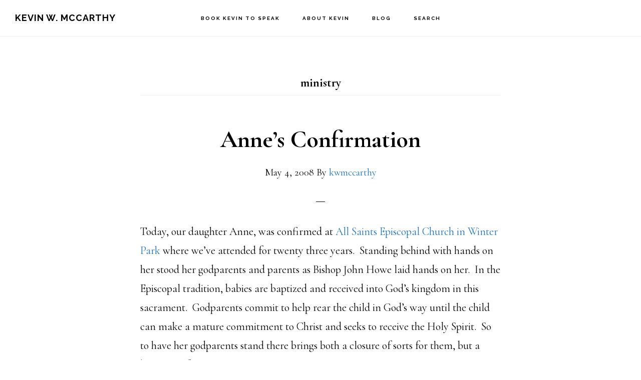

--- FILE ---
content_type: application/javascript
request_url: https://assets.swarmcdn.com/cross/config/0275e3f6-ddbf-48b2-9234-f349593691b0.js
body_size: -9
content:
// Custom config for API Key: 0275e3f6-ddbf-48b2-9234-f349593691b0
swarmify.setSecureOptions("S//xB5lyUMYgqYJBfsPajNZyg8eY/[base64]");